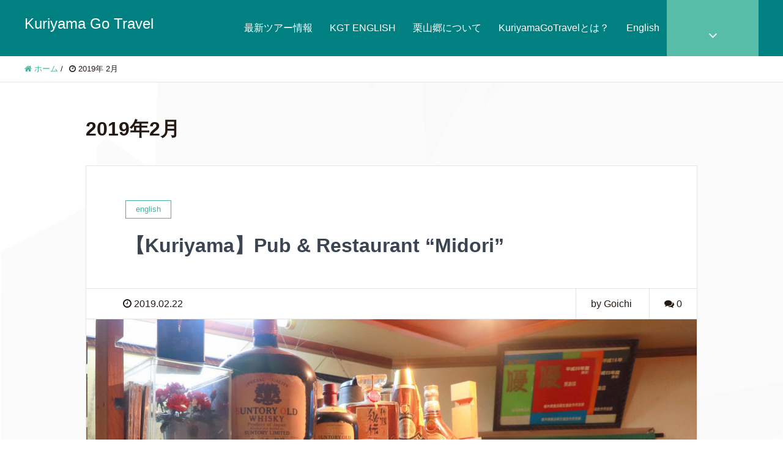

--- FILE ---
content_type: text/html; charset=UTF-8
request_url: https://kuri-go.com/2019/02/
body_size: 14250
content:
<!DOCTYPE HTML>
<html lang="ja" prefix="og: http://ogp.me/ns#">
<head>
	<meta charset="UTF-8">
	
	<meta name="viewport" content="width=device-width,initial-scale=1.0">


		<!-- All in One SEO 4.1.0.3 -->
		<title>2月, 2019 | Kuriyama Go Travel</title>
		<meta name="robots" content="noindex, max-snippet:-1, max-image-preview:large, max-video-preview:-1"/>
		<meta name="google-site-verification" content="0yRMY5DSEHNNjVrkLamyAEHE_kY0cp78lK1jW2mw128" />
		<link rel="canonical" href="https://kuri-go.com/2019/02/" />
		<meta name="google" content="nositelinkssearchbox" />
		<script type="application/ld+json" class="aioseo-schema">
			{"@context":"https:\/\/schema.org","@graph":[{"@type":"WebSite","@id":"https:\/\/kuri-go.com\/#website","url":"https:\/\/kuri-go.com\/","name":"Kuriyama Go Travel","description":"\u30a4\u30f3\u30d0\u30a6\u30f3\u30c9\u652f\u63f4\u696d\u52d9\u3001\u30c4\u30a2\u30fc\u4f01\u753b\u306e\u76f8\u8ac7\u306a\u3069\u3082\u627f\u308a\u307e\u3059\u3002","publisher":{"@id":"https:\/\/kuri-go.com\/#organization"}},{"@type":"Organization","@id":"https:\/\/kuri-go.com\/#organization","name":"Kuriyama Go Travel","url":"https:\/\/kuri-go.com\/"},{"@type":"BreadcrumbList","@id":"https:\/\/kuri-go.com\/2019\/02\/#breadcrumblist","itemListElement":[{"@type":"ListItem","@id":"https:\/\/kuri-go.com\/#listItem","position":"1","item":{"@id":"https:\/\/kuri-go.com\/#item","name":"\u30db\u30fc\u30e0","description":"\u6803\u6728\u770c\u65e5\u5149\u5e02\u6817\u5c71\u5730\u57df\u306b\u3042\u308b\u65c5\u884c\u4f1a\u793e\u3067\u3059\u3002\u65e5\u5149\u5e02\u3068\u96a3\u63a5\u3059\u308b\u5730\u57df\u306e\u30c4\u30a2\u30fc\u306a\u3069\u958b\u50ac\u3057\u3066\u3044\u307e\u3059\u3002\u30a4\u30f3\u30d0\u30a6\u30f3\u30c9\u652f\u63f4\u696d\u52d9\u3001\u30c4\u30a2\u30fc\u4f01\u753b\u306e\u76f8\u8ac7\u306a\u3069\u3082\u627f\u308a\u307e\u3059\u3002","url":"https:\/\/kuri-go.com\/"},"nextItem":"https:\/\/kuri-go.com\/2019\/#listItem"},{"@type":"ListItem","@id":"https:\/\/kuri-go.com\/2019\/#listItem","position":"2","item":{"@id":"https:\/\/kuri-go.com\/2019\/#item","name":"2019","url":"https:\/\/kuri-go.com\/2019\/"},"nextItem":"https:\/\/kuri-go.com\/2019\/02\/#listItem","previousItem":"https:\/\/kuri-go.com\/#listItem"},{"@type":"ListItem","@id":"https:\/\/kuri-go.com\/2019\/02\/#listItem","position":"3","item":{"@id":"https:\/\/kuri-go.com\/2019\/02\/#item","name":"2\u6708, 2019","url":"https:\/\/kuri-go.com\/2019\/02\/"},"previousItem":"https:\/\/kuri-go.com\/2019\/#listItem"}]},{"@type":"CollectionPage","@id":"https:\/\/kuri-go.com\/2019\/02\/#collectionpage","url":"https:\/\/kuri-go.com\/2019\/02\/","name":"2\u6708, 2019 | Kuriyama Go Travel","inLanguage":"ja","isPartOf":{"@id":"https:\/\/kuri-go.com\/#website"},"breadcrumb":{"@id":"https:\/\/kuri-go.com\/2019\/02\/#breadcrumblist"}}]}
		</script>
		<script type="text/javascript" >
			window.ga=window.ga||function(){(ga.q=ga.q||[]).push(arguments)};ga.l=+new Date;
			ga('create', "UA-68940349-2", 'auto');
			ga('send', 'pageview');
		</script>
		<script async src="https://www.google-analytics.com/analytics.js"></script>
		<!-- All in One SEO -->

<meta name="keywords" content="yunishigawa" />
<meta name="description" content="Pub & Restaurant Midori is located in yunishigawa area. Midori serves a variety of meals.Karaoke is also available during the business hours. 200 yen is required to sing one song." />
<meta name="robots" content="index" />
<meta property="og:title" content="【Kuriyama】Pub &#038; Restaurant “Midori”" />
<meta property="og:type" content="article" />
<meta property="og:description" content="Pub &amp; Restaurant Midori is located in yunishigawa area. Midori serves a variety of meals.Karaoke is also available during the business hours. 200 yen is required to sing one song." />
<meta property="og:url" content="https://kuri-go.com/midori-english-menu/" />
<meta property="og:image" content="https://kuri-go.com/wp-content/uploads/2019/02/midori_01.jpg" />
<meta property="og:locale" content="ja_JP" />
<meta property="og:site_name" content="Kuriyama Go Travel" />
<link href="https://plus.google.com/" rel="publisher" />
<script type="text/javascript">
window._wpemojiSettings = {"baseUrl":"https:\/\/s.w.org\/images\/core\/emoji\/14.0.0\/72x72\/","ext":".png","svgUrl":"https:\/\/s.w.org\/images\/core\/emoji\/14.0.0\/svg\/","svgExt":".svg","source":{"concatemoji":"https:\/\/kuri-go.com\/wp-includes\/js\/wp-emoji-release.min.js?ver=6.3.7"}};
/*! This file is auto-generated */
!function(i,n){var o,s,e;function c(e){try{var t={supportTests:e,timestamp:(new Date).valueOf()};sessionStorage.setItem(o,JSON.stringify(t))}catch(e){}}function p(e,t,n){e.clearRect(0,0,e.canvas.width,e.canvas.height),e.fillText(t,0,0);var t=new Uint32Array(e.getImageData(0,0,e.canvas.width,e.canvas.height).data),r=(e.clearRect(0,0,e.canvas.width,e.canvas.height),e.fillText(n,0,0),new Uint32Array(e.getImageData(0,0,e.canvas.width,e.canvas.height).data));return t.every(function(e,t){return e===r[t]})}function u(e,t,n){switch(t){case"flag":return n(e,"\ud83c\udff3\ufe0f\u200d\u26a7\ufe0f","\ud83c\udff3\ufe0f\u200b\u26a7\ufe0f")?!1:!n(e,"\ud83c\uddfa\ud83c\uddf3","\ud83c\uddfa\u200b\ud83c\uddf3")&&!n(e,"\ud83c\udff4\udb40\udc67\udb40\udc62\udb40\udc65\udb40\udc6e\udb40\udc67\udb40\udc7f","\ud83c\udff4\u200b\udb40\udc67\u200b\udb40\udc62\u200b\udb40\udc65\u200b\udb40\udc6e\u200b\udb40\udc67\u200b\udb40\udc7f");case"emoji":return!n(e,"\ud83e\udef1\ud83c\udffb\u200d\ud83e\udef2\ud83c\udfff","\ud83e\udef1\ud83c\udffb\u200b\ud83e\udef2\ud83c\udfff")}return!1}function f(e,t,n){var r="undefined"!=typeof WorkerGlobalScope&&self instanceof WorkerGlobalScope?new OffscreenCanvas(300,150):i.createElement("canvas"),a=r.getContext("2d",{willReadFrequently:!0}),o=(a.textBaseline="top",a.font="600 32px Arial",{});return e.forEach(function(e){o[e]=t(a,e,n)}),o}function t(e){var t=i.createElement("script");t.src=e,t.defer=!0,i.head.appendChild(t)}"undefined"!=typeof Promise&&(o="wpEmojiSettingsSupports",s=["flag","emoji"],n.supports={everything:!0,everythingExceptFlag:!0},e=new Promise(function(e){i.addEventListener("DOMContentLoaded",e,{once:!0})}),new Promise(function(t){var n=function(){try{var e=JSON.parse(sessionStorage.getItem(o));if("object"==typeof e&&"number"==typeof e.timestamp&&(new Date).valueOf()<e.timestamp+604800&&"object"==typeof e.supportTests)return e.supportTests}catch(e){}return null}();if(!n){if("undefined"!=typeof Worker&&"undefined"!=typeof OffscreenCanvas&&"undefined"!=typeof URL&&URL.createObjectURL&&"undefined"!=typeof Blob)try{var e="postMessage("+f.toString()+"("+[JSON.stringify(s),u.toString(),p.toString()].join(",")+"));",r=new Blob([e],{type:"text/javascript"}),a=new Worker(URL.createObjectURL(r),{name:"wpTestEmojiSupports"});return void(a.onmessage=function(e){c(n=e.data),a.terminate(),t(n)})}catch(e){}c(n=f(s,u,p))}t(n)}).then(function(e){for(var t in e)n.supports[t]=e[t],n.supports.everything=n.supports.everything&&n.supports[t],"flag"!==t&&(n.supports.everythingExceptFlag=n.supports.everythingExceptFlag&&n.supports[t]);n.supports.everythingExceptFlag=n.supports.everythingExceptFlag&&!n.supports.flag,n.DOMReady=!1,n.readyCallback=function(){n.DOMReady=!0}}).then(function(){return e}).then(function(){var e;n.supports.everything||(n.readyCallback(),(e=n.source||{}).concatemoji?t(e.concatemoji):e.wpemoji&&e.twemoji&&(t(e.twemoji),t(e.wpemoji)))}))}((window,document),window._wpemojiSettings);
</script>
<style type="text/css">
img.wp-smiley,
img.emoji {
	display: inline !important;
	border: none !important;
	box-shadow: none !important;
	height: 1em !important;
	width: 1em !important;
	margin: 0 0.07em !important;
	vertical-align: -0.1em !important;
	background: none !important;
	padding: 0 !important;
}
</style>
	<link rel='stylesheet' id='font-awesome-css' href='https://kuri-go.com/wp-content/plugins/elementor/assets/lib/font-awesome/css/font-awesome.min.css?ver=4.7.0' type='text/css' media='all' />
<link rel='stylesheet' id='base-css-css' href='https://kuri-go.com/wp-content/themes/xeory_extension/base.css?ver=6.3.7' type='text/css' media='all' />
<link rel='stylesheet' id='main-css-css' href='https://kuri-go.com/wp-content/themes/xeory_extension/style.css?ver=6.3.7' type='text/css' media='all' />
<link rel='stylesheet' id='wp-block-library-css' href='https://kuri-go.com/wp-includes/css/dist/block-library/style.min.css?ver=6.3.7' type='text/css' media='all' />
<style id='classic-theme-styles-inline-css' type='text/css'>
/*! This file is auto-generated */
.wp-block-button__link{color:#fff;background-color:#32373c;border-radius:9999px;box-shadow:none;text-decoration:none;padding:calc(.667em + 2px) calc(1.333em + 2px);font-size:1.125em}.wp-block-file__button{background:#32373c;color:#fff;text-decoration:none}
</style>
<style id='global-styles-inline-css' type='text/css'>
body{--wp--preset--color--black: #000000;--wp--preset--color--cyan-bluish-gray: #abb8c3;--wp--preset--color--white: #ffffff;--wp--preset--color--pale-pink: #f78da7;--wp--preset--color--vivid-red: #cf2e2e;--wp--preset--color--luminous-vivid-orange: #ff6900;--wp--preset--color--luminous-vivid-amber: #fcb900;--wp--preset--color--light-green-cyan: #7bdcb5;--wp--preset--color--vivid-green-cyan: #00d084;--wp--preset--color--pale-cyan-blue: #8ed1fc;--wp--preset--color--vivid-cyan-blue: #0693e3;--wp--preset--color--vivid-purple: #9b51e0;--wp--preset--gradient--vivid-cyan-blue-to-vivid-purple: linear-gradient(135deg,rgba(6,147,227,1) 0%,rgb(155,81,224) 100%);--wp--preset--gradient--light-green-cyan-to-vivid-green-cyan: linear-gradient(135deg,rgb(122,220,180) 0%,rgb(0,208,130) 100%);--wp--preset--gradient--luminous-vivid-amber-to-luminous-vivid-orange: linear-gradient(135deg,rgba(252,185,0,1) 0%,rgba(255,105,0,1) 100%);--wp--preset--gradient--luminous-vivid-orange-to-vivid-red: linear-gradient(135deg,rgba(255,105,0,1) 0%,rgb(207,46,46) 100%);--wp--preset--gradient--very-light-gray-to-cyan-bluish-gray: linear-gradient(135deg,rgb(238,238,238) 0%,rgb(169,184,195) 100%);--wp--preset--gradient--cool-to-warm-spectrum: linear-gradient(135deg,rgb(74,234,220) 0%,rgb(151,120,209) 20%,rgb(207,42,186) 40%,rgb(238,44,130) 60%,rgb(251,105,98) 80%,rgb(254,248,76) 100%);--wp--preset--gradient--blush-light-purple: linear-gradient(135deg,rgb(255,206,236) 0%,rgb(152,150,240) 100%);--wp--preset--gradient--blush-bordeaux: linear-gradient(135deg,rgb(254,205,165) 0%,rgb(254,45,45) 50%,rgb(107,0,62) 100%);--wp--preset--gradient--luminous-dusk: linear-gradient(135deg,rgb(255,203,112) 0%,rgb(199,81,192) 50%,rgb(65,88,208) 100%);--wp--preset--gradient--pale-ocean: linear-gradient(135deg,rgb(255,245,203) 0%,rgb(182,227,212) 50%,rgb(51,167,181) 100%);--wp--preset--gradient--electric-grass: linear-gradient(135deg,rgb(202,248,128) 0%,rgb(113,206,126) 100%);--wp--preset--gradient--midnight: linear-gradient(135deg,rgb(2,3,129) 0%,rgb(40,116,252) 100%);--wp--preset--font-size--small: 13px;--wp--preset--font-size--medium: 20px;--wp--preset--font-size--large: 36px;--wp--preset--font-size--x-large: 42px;--wp--preset--spacing--20: 0.44rem;--wp--preset--spacing--30: 0.67rem;--wp--preset--spacing--40: 1rem;--wp--preset--spacing--50: 1.5rem;--wp--preset--spacing--60: 2.25rem;--wp--preset--spacing--70: 3.38rem;--wp--preset--spacing--80: 5.06rem;--wp--preset--shadow--natural: 6px 6px 9px rgba(0, 0, 0, 0.2);--wp--preset--shadow--deep: 12px 12px 50px rgba(0, 0, 0, 0.4);--wp--preset--shadow--sharp: 6px 6px 0px rgba(0, 0, 0, 0.2);--wp--preset--shadow--outlined: 6px 6px 0px -3px rgba(255, 255, 255, 1), 6px 6px rgba(0, 0, 0, 1);--wp--preset--shadow--crisp: 6px 6px 0px rgba(0, 0, 0, 1);}:where(.is-layout-flex){gap: 0.5em;}:where(.is-layout-grid){gap: 0.5em;}body .is-layout-flow > .alignleft{float: left;margin-inline-start: 0;margin-inline-end: 2em;}body .is-layout-flow > .alignright{float: right;margin-inline-start: 2em;margin-inline-end: 0;}body .is-layout-flow > .aligncenter{margin-left: auto !important;margin-right: auto !important;}body .is-layout-constrained > .alignleft{float: left;margin-inline-start: 0;margin-inline-end: 2em;}body .is-layout-constrained > .alignright{float: right;margin-inline-start: 2em;margin-inline-end: 0;}body .is-layout-constrained > .aligncenter{margin-left: auto !important;margin-right: auto !important;}body .is-layout-constrained > :where(:not(.alignleft):not(.alignright):not(.alignfull)){max-width: var(--wp--style--global--content-size);margin-left: auto !important;margin-right: auto !important;}body .is-layout-constrained > .alignwide{max-width: var(--wp--style--global--wide-size);}body .is-layout-flex{display: flex;}body .is-layout-flex{flex-wrap: wrap;align-items: center;}body .is-layout-flex > *{margin: 0;}body .is-layout-grid{display: grid;}body .is-layout-grid > *{margin: 0;}:where(.wp-block-columns.is-layout-flex){gap: 2em;}:where(.wp-block-columns.is-layout-grid){gap: 2em;}:where(.wp-block-post-template.is-layout-flex){gap: 1.25em;}:where(.wp-block-post-template.is-layout-grid){gap: 1.25em;}.has-black-color{color: var(--wp--preset--color--black) !important;}.has-cyan-bluish-gray-color{color: var(--wp--preset--color--cyan-bluish-gray) !important;}.has-white-color{color: var(--wp--preset--color--white) !important;}.has-pale-pink-color{color: var(--wp--preset--color--pale-pink) !important;}.has-vivid-red-color{color: var(--wp--preset--color--vivid-red) !important;}.has-luminous-vivid-orange-color{color: var(--wp--preset--color--luminous-vivid-orange) !important;}.has-luminous-vivid-amber-color{color: var(--wp--preset--color--luminous-vivid-amber) !important;}.has-light-green-cyan-color{color: var(--wp--preset--color--light-green-cyan) !important;}.has-vivid-green-cyan-color{color: var(--wp--preset--color--vivid-green-cyan) !important;}.has-pale-cyan-blue-color{color: var(--wp--preset--color--pale-cyan-blue) !important;}.has-vivid-cyan-blue-color{color: var(--wp--preset--color--vivid-cyan-blue) !important;}.has-vivid-purple-color{color: var(--wp--preset--color--vivid-purple) !important;}.has-black-background-color{background-color: var(--wp--preset--color--black) !important;}.has-cyan-bluish-gray-background-color{background-color: var(--wp--preset--color--cyan-bluish-gray) !important;}.has-white-background-color{background-color: var(--wp--preset--color--white) !important;}.has-pale-pink-background-color{background-color: var(--wp--preset--color--pale-pink) !important;}.has-vivid-red-background-color{background-color: var(--wp--preset--color--vivid-red) !important;}.has-luminous-vivid-orange-background-color{background-color: var(--wp--preset--color--luminous-vivid-orange) !important;}.has-luminous-vivid-amber-background-color{background-color: var(--wp--preset--color--luminous-vivid-amber) !important;}.has-light-green-cyan-background-color{background-color: var(--wp--preset--color--light-green-cyan) !important;}.has-vivid-green-cyan-background-color{background-color: var(--wp--preset--color--vivid-green-cyan) !important;}.has-pale-cyan-blue-background-color{background-color: var(--wp--preset--color--pale-cyan-blue) !important;}.has-vivid-cyan-blue-background-color{background-color: var(--wp--preset--color--vivid-cyan-blue) !important;}.has-vivid-purple-background-color{background-color: var(--wp--preset--color--vivid-purple) !important;}.has-black-border-color{border-color: var(--wp--preset--color--black) !important;}.has-cyan-bluish-gray-border-color{border-color: var(--wp--preset--color--cyan-bluish-gray) !important;}.has-white-border-color{border-color: var(--wp--preset--color--white) !important;}.has-pale-pink-border-color{border-color: var(--wp--preset--color--pale-pink) !important;}.has-vivid-red-border-color{border-color: var(--wp--preset--color--vivid-red) !important;}.has-luminous-vivid-orange-border-color{border-color: var(--wp--preset--color--luminous-vivid-orange) !important;}.has-luminous-vivid-amber-border-color{border-color: var(--wp--preset--color--luminous-vivid-amber) !important;}.has-light-green-cyan-border-color{border-color: var(--wp--preset--color--light-green-cyan) !important;}.has-vivid-green-cyan-border-color{border-color: var(--wp--preset--color--vivid-green-cyan) !important;}.has-pale-cyan-blue-border-color{border-color: var(--wp--preset--color--pale-cyan-blue) !important;}.has-vivid-cyan-blue-border-color{border-color: var(--wp--preset--color--vivid-cyan-blue) !important;}.has-vivid-purple-border-color{border-color: var(--wp--preset--color--vivid-purple) !important;}.has-vivid-cyan-blue-to-vivid-purple-gradient-background{background: var(--wp--preset--gradient--vivid-cyan-blue-to-vivid-purple) !important;}.has-light-green-cyan-to-vivid-green-cyan-gradient-background{background: var(--wp--preset--gradient--light-green-cyan-to-vivid-green-cyan) !important;}.has-luminous-vivid-amber-to-luminous-vivid-orange-gradient-background{background: var(--wp--preset--gradient--luminous-vivid-amber-to-luminous-vivid-orange) !important;}.has-luminous-vivid-orange-to-vivid-red-gradient-background{background: var(--wp--preset--gradient--luminous-vivid-orange-to-vivid-red) !important;}.has-very-light-gray-to-cyan-bluish-gray-gradient-background{background: var(--wp--preset--gradient--very-light-gray-to-cyan-bluish-gray) !important;}.has-cool-to-warm-spectrum-gradient-background{background: var(--wp--preset--gradient--cool-to-warm-spectrum) !important;}.has-blush-light-purple-gradient-background{background: var(--wp--preset--gradient--blush-light-purple) !important;}.has-blush-bordeaux-gradient-background{background: var(--wp--preset--gradient--blush-bordeaux) !important;}.has-luminous-dusk-gradient-background{background: var(--wp--preset--gradient--luminous-dusk) !important;}.has-pale-ocean-gradient-background{background: var(--wp--preset--gradient--pale-ocean) !important;}.has-electric-grass-gradient-background{background: var(--wp--preset--gradient--electric-grass) !important;}.has-midnight-gradient-background{background: var(--wp--preset--gradient--midnight) !important;}.has-small-font-size{font-size: var(--wp--preset--font-size--small) !important;}.has-medium-font-size{font-size: var(--wp--preset--font-size--medium) !important;}.has-large-font-size{font-size: var(--wp--preset--font-size--large) !important;}.has-x-large-font-size{font-size: var(--wp--preset--font-size--x-large) !important;}
.wp-block-navigation a:where(:not(.wp-element-button)){color: inherit;}
:where(.wp-block-post-template.is-layout-flex){gap: 1.25em;}:where(.wp-block-post-template.is-layout-grid){gap: 1.25em;}
:where(.wp-block-columns.is-layout-flex){gap: 2em;}:where(.wp-block-columns.is-layout-grid){gap: 2em;}
.wp-block-pullquote{font-size: 1.5em;line-height: 1.6;}
</style>
<link rel='stylesheet' id='contact-form-7-css' href='https://kuri-go.com/wp-content/plugins/contact-form-7/includes/css/styles.css?ver=5.4' type='text/css' media='all' />
<link rel='stylesheet' id='toc-screen-css' href='https://kuri-go.com/wp-content/plugins/table-of-contents-plus/screen.min.css?ver=2002' type='text/css' media='all' />
<link rel='stylesheet' id='jquery.lightbox.min.css-css' href='https://kuri-go.com/wp-content/plugins/wp-jquery-lightbox/styles/lightbox.min.css?ver=1.4.8.2' type='text/css' media='all' />
<script type='text/javascript' src='https://kuri-go.com/wp-includes/js/jquery/jquery.min.js?ver=3.7.0' id='jquery-core-js'></script>
<script type='text/javascript' src='https://kuri-go.com/wp-includes/js/jquery/jquery-migrate.min.js?ver=3.4.1' id='jquery-migrate-js'></script>
<link rel="https://api.w.org/" href="https://kuri-go.com/wp-json/" /><link rel="EditURI" type="application/rsd+xml" title="RSD" href="https://kuri-go.com/xmlrpc.php?rsd" />
<meta name="generator" content="WordPress 6.3.7" />
<script type="text/javascript">
	window._wp_rp_static_base_url = 'https://wprp.sovrn.com/static/';
	window._wp_rp_wp_ajax_url = "https://kuri-go.com/wp-admin/admin-ajax.php";
	window._wp_rp_plugin_version = '3.6.4';
	window._wp_rp_post_id = '2402';
	window._wp_rp_num_rel_posts = '5';
	window._wp_rp_thumbnails = true;
	window._wp_rp_post_title = '%E3%80%90Kuriyama%E3%80%91Pub+%26+Restaurant+%E2%80%9CMidori%E2%80%9D';
	window._wp_rp_post_tags = ['restaurant', 'english', 'kuriyama', 'kuriyama+information', 'restaurant%27s+menu', 'english', 'restaur', 'miso', 'chicken', 'nikko', 'pub', 'grill', 'noodl', 'busi', 'pot', 'ramen', 'park', 'set', 'udon', 'chines', 'amp'];
	window._wp_rp_promoted_content = true;
</script>
<link rel="stylesheet" href="https://kuri-go.com/wp-content/plugins/wordpress-23-related-posts-plugin/static/themes/modern.css?version=3.6.4" />
<style type="text/css">.recentcomments a{display:inline !important;padding:0 !important;margin:0 !important;}</style><style type="text/css">.broken_link, a.broken_link {
	text-decoration: line-through;
}</style><link rel="icon" href="https://kuri-go.com/wp-content/uploads/2018/07/cropped-1000px-kgt-logo-32x32.jpg" sizes="32x32" />
<link rel="icon" href="https://kuri-go.com/wp-content/uploads/2018/07/cropped-1000px-kgt-logo-192x192.jpg" sizes="192x192" />
<link rel="apple-touch-icon" href="https://kuri-go.com/wp-content/uploads/2018/07/cropped-1000px-kgt-logo-180x180.jpg" />
<meta name="msapplication-TileImage" content="https://kuri-go.com/wp-content/uploads/2018/07/cropped-1000px-kgt-logo-270x270.jpg" />
		<style type="text/css" id="wp-custom-css">
			/* ----------------------------------------
* トップ画像
---------------------------------------- */
body.home #main_visual {
background-image: URL(https://kuri-go.com/wp-content/uploads/2018/01/fukufuji-1.jpg);
background-size: cover;
height: 500px !important;
}


/* ----------------------------------------
* 色
---------------------------------------- */
#header {
  background: #008080;
  padding: 0;
  overflow: visible;
}
#header #logo {
  float: left;
  font-size: 24px;
  padding: 20px 0;
  background: #008080;
}
#header a {
  color: #fff;
}

body.home #front-contact {
    background: #008080;
	}

#gnav ul li a {
    color: #fff;
    background: #008080;
}

#gnav {
    background: #008080;
 }

body.home #front-service .front-service-inner .c_text .c_btn a {
    background: #008080;
	 }

body.home #front-contents .c_number {
	background: #008080;
}

body.home .front-loop .popular_post_box .p_category {
    background: #008080;
}

body.home #front-contents h3 {
    color: #008080;
 }


.post-content table {
	white-space: normal;
}		</style>
		
<!-- Global site tag (gtag.js) - Google Analytics -->
<script async src="https://www.googletagmanager.com/gtag/js?id=UA-72689165-8"></script>
<script>
  window.dataLayer = window.dataLayer || [];
  function gtag(){dataLayer.push(arguments);}
  gtag('js', new Date());

  gtag('config', 'UA-72689165-8');
</script>
</head>

<body class="archive date one-column default elementor-default elementor-kit-3109" itemschope="itemscope" itemtype="http://schema.org/WebPage">

  <div id="fb-root"></div>
<script>(function(d, s, id) {
  var js, fjs = d.getElementsByTagName(s)[0];
  if (d.getElementById(id)) return;
  js = d.createElement(s); js.id = id;
  js.src = "//connect.facebook.net/ja_JP/sdk.js#xfbml=1&version=v2.8&appId=";
  fjs.parentNode.insertBefore(js, fjs);
}(document, 'script', 'facebook-jssdk'));</script>
<header id="header" role="banner" itemscope="itemscope" itemtype="http://schema.org/WPHeader">
  <div class="wrap clearfix">
        <p id="logo" itemprop="headline">
      <a href="https://kuri-go.com">Kuriyama Go Travel</a><br />
    </p>    <!-- start global nav  -->
    
    <div id="header-right" class="clearfix">
      
        
    <div id="header-fnav-area">
      <p id="header-fnav-btn"><a href="#"><br /><i class="fa fa-angle-down"></i></a></p>
      <nav id="header-fnav" role="navigation" itemscope="itemscope" itemtype="http://scheme.org/SiteNavigationElement">
      <div id="fnav-h-container" class="fnav-h-container"><ul id="fnav-h-ul" class="clearfix"><li id="menu-item-193" class="menu-item menu-item-type-post_type menu-item-object-page menu-item-193 price"><a href="https://kuri-go.com/price/">サービス料金</a></li>
<li id="menu-item-191" class="menu-item menu-item-type-post_type menu-item-object-page menu-item-191 privacy"><a href="https://kuri-go.com/privacy/">個人情報の取り扱い</a></li>
<li id="menu-item-1366" class="menu-item menu-item-type-post_type menu-item-object-page menu-item-1366 "><a href="https://kuri-go.com/staff/">Staff&#038;Special Supporter</a></li>
</ul></div>  
      </nav>
    </div>
    
        
        <div id="header-gnav-area">
      <nav id="gnav" role="navigation" itemscope="itemscope" itemtype="http://scheme.org/SiteNavigationElement">
      <div id="gnav-container" class="gnav-container"><ul id="gnav-ul" class="clearfix"><li id="menu-item-27" class="menu-item menu-item-type-post_type menu-item-object-page menu-item-27 tour"><a href="https://kuri-go.com/tour/">最新ツアー情報</a></li>
<li id="menu-item-3198" class="menu-item menu-item-type-post_type menu-item-object-page menu-item-3198 kgt-english"><a href="https://kuri-go.com/kgt-english/">KGT ENGLISH</a></li>
<li id="menu-item-25" class="menu-item menu-item-type-post_type menu-item-object-page menu-item-25 kuriyama"><a href="https://kuri-go.com/kuriyama/">栗山郷について</a></li>
<li id="menu-item-30" class="menu-item menu-item-type-post_type menu-item-object-page menu-item-30 about"><a href="https://kuri-go.com/about/">KuriyamaGoTravelとは？</a></li>
<li id="menu-item-649" class="menu-item menu-item-type-post_type menu-item-object-page menu-item-649 "><a href="https://kuri-go.com/english/">English</a></li>
</ul></div>  
      </nav>
    </div>
        
    </div><!-- /header-right -->
    
          

      <div id="header-nav-btn">
        <a href="#"><i class="fa fa-align-justify"></i></a>
      </div>
      
      </div>
</header>


  <nav id="gnav-sp">
    <div class="wrap">
    
    <div class="grid-wrap">
            <div id="header-cont-about" class="grid-3">
          <nav class="menu-%e3%83%95%e3%83%83%e3%82%bf%e3%83%bc-container"><ul id="footer-nav" class=""><li class="menu-item menu-item-type-post_type menu-item-object-page menu-item-193 price"><a href="https://kuri-go.com/price/">サービス料金</a></li>
<li class="menu-item menu-item-type-post_type menu-item-object-page menu-item-191 privacy"><a href="https://kuri-go.com/privacy/">個人情報の取り扱い</a></li>
<li class="menu-item menu-item-type-post_type menu-item-object-page menu-item-1366 "><a href="https://kuri-go.com/staff/">Staff&#038;Special Supporter</a></li>
</ul></nav>        </div>
        <div id="header-cont-content" class="grid-6">
          <h4>ブログコンテンツ</h4>
                <div id="gnav-container-sp" class="gnav-container"><ul id="gnav-ul-sp" class="clearfix"><li class="menu-item menu-item-type-post_type menu-item-object-page menu-item-27 tour"><a href="https://kuri-go.com/tour/">最新ツアー情報</a></li>
<li class="menu-item menu-item-type-post_type menu-item-object-page menu-item-3198 kgt-english"><a href="https://kuri-go.com/kgt-english/">KGT ENGLISH</a></li>
<li class="menu-item menu-item-type-post_type menu-item-object-page menu-item-25 kuriyama"><a href="https://kuri-go.com/kuriyama/">栗山郷について</a></li>
<li class="menu-item menu-item-type-post_type menu-item-object-page menu-item-30 about"><a href="https://kuri-go.com/about/">KuriyamaGoTravelとは？</a></li>
<li class="menu-item menu-item-type-post_type menu-item-object-page menu-item-649 "><a href="https://kuri-go.com/english/">English</a></li>
</ul></div>        </div>
        
    </div>
    
    </div>
  </nav>


  
  <div class="breadcrumb-area">
    <div class="wrap">
      <ol class="breadcrumb clearfix"><li itemscope="itemscope" itemtype="http://data-vocabulary.org/Breadcrumb"><a href="https://kuri-go.com" itemprop="url"><i class="fa fa-home"></i> <span itemprop="title">ホーム</span></a> / </li><li><i class="fa fa-clock-o"></i> 2019年 2月 </li></ol>    </div>
  </div>
    




<div id="content">

<div class="wrap">

  <div id="main" class="col-md-10 col-md-offset-1" role="main" itemprop="mainContentOfPage" itemscope="itemscope" itemtype="http://schema.org/Blog">
    <div class="main-inner">

    <h1 class="post-title" >2019年2月</h1>

    <div class="post-loop-wrap">

    
        <article id="post-2402" class="post-2402 post type-post status-publish format-standard has-post-thumbnail hentry category-english category-kuriyama-information category-restaurants-menu tag-english tag-kuriyama tag-restaurant firstpost" itemscope="itemscope" itemtype="http://schema.org/BlogPosting">

      <header class="post-header">
        <div class="cat-name">
          <span>
            english          </span>
        </div>
        <h2 class="post-title" itemprop="headline"><a href="https://kuri-go.com/midori-english-menu/">【Kuriyama】Pub &#038; Restaurant “Midori”</a></h2>
      </header>

      <div class="post-meta-area">
        <ul class="post-meta list-inline">
          <li class="date" itemprop="datePublished" datetime="2019-02-22T10:12:35+09:00"><i class="fa fa-clock-o"></i> 2019.02.22</li>
        </ul>
        <ul class="post-meta-comment">
          <li class="author">
            by Goichi          </li>
          <li class="comments">
            <i class="fa fa-comments"></i> <span class="count">0</span>
          </li>
        </ul>
      </div>

            <div class="post-thumbnail">
        <a href="https://kuri-go.com/midori-english-menu/" rel="nofollow"><img width="1000" height="630" src="https://kuri-go.com/wp-content/uploads/2019/02/midori_01-1000x630.jpg" class="attachment-big_thumbnail size-big_thumbnail wp-post-image" alt="" decoding="async" /></a>
      </div>
      
      <section class="post-content" itemprop="text">
        <p>Pub &amp; Restaurant Midori is located in yunishigawa area. Midori serves a variety of meals. Karaoke is also  [&hellip;]</p>
      </section>

      <footer class="post-footer">
        <a class="morelink" href="https://kuri-go.com/midori-english-menu/" rel="nofollow">続きを読む ≫</a>
      </footer>

    </article>

        <article id="post-2466" class="post-2466 post type-post status-publish format-standard has-post-thumbnail hentry category-inbound tag-6" itemscope="itemscope" itemtype="http://schema.org/BlogPosting">

      <header class="post-header">
        <div class="cat-name">
          <span>
            インバウンド考察          </span>
        </div>
        <h2 class="post-title" itemprop="headline"><a href="https://kuri-go.com/inbound-seminar190130/">【2019年】これでバッチシ！インバウンド最新トレンド聞いてきた</a></h2>
      </header>

      <div class="post-meta-area">
        <ul class="post-meta list-inline">
          <li class="date" itemprop="datePublished" datetime="2019-02-14T11:10:27+09:00"><i class="fa fa-clock-o"></i> 2019.02.14</li>
        </ul>
        <ul class="post-meta-comment">
          <li class="author">
            by Goichi          </li>
          <li class="comments">
            <i class="fa fa-comments"></i> <span class="count">0</span>
          </li>
        </ul>
      </div>

            <div class="post-thumbnail">
        <a href="https://kuri-go.com/inbound-seminar190130/" rel="nofollow"><img width="1000" height="630" src="https://kuri-go.com/wp-content/uploads/2019/02/inbound2019_02-1000x630.jpg" class="attachment-big_thumbnail size-big_thumbnail wp-post-image" alt="" decoding="async" loading="lazy" /></a>
      </div>
      
      <section class="post-content" itemprop="text">
        <p>2019年1発目のセミナーは「2020年に向けて訪日外国人の最新トレンドを知る講習会」 リクルートライフスタイル　じゃらんリサーチセンターの松本百加里（まつもとゆかり）氏を講師に招いたセミナー。インバウンド最新トレンド、 [&hellip;]</p>
      </section>

      <footer class="post-footer">
        <a class="morelink" href="https://kuri-go.com/inbound-seminar190130/" rel="nofollow">続きを読む ≫</a>
      </footer>

    </article>

        <article id="post-2449" class="post-2449 post type-post status-publish format-standard has-post-thumbnail hentry category-inbound category-82 tag-6 tag-83" itemscope="itemscope" itemtype="http://schema.org/BlogPosting">

      <header class="post-header">
        <div class="cat-name">
          <span>
            インバウンド考察          </span>
        </div>
        <h2 class="post-title" itemprop="headline"><a href="https://kuri-go.com/business-meeting_1/">海外バイヤーとの商談会に潜入、リアルな現場実況します！</a></h2>
      </header>

      <div class="post-meta-area">
        <ul class="post-meta list-inline">
          <li class="date" itemprop="datePublished" datetime="2019-02-05T16:07:11+09:00"><i class="fa fa-clock-o"></i> 2019.02.05</li>
        </ul>
        <ul class="post-meta-comment">
          <li class="author">
            by Goichi          </li>
          <li class="comments">
            <i class="fa fa-comments"></i> <span class="count">0</span>
          </li>
        </ul>
      </div>

            <div class="post-thumbnail">
        <a href="https://kuri-go.com/business-meeting_1/" rel="nofollow"><img width="1000" height="630" src="https://kuri-go.com/wp-content/uploads/2019/02/yagisawa-farm_04-1000x630.jpg" class="attachment-big_thumbnail size-big_thumbnail wp-post-image" alt="" decoding="async" loading="lazy" /></a>
      </div>
      
      <section class="post-content" itemprop="text">
        <p>「自社の商品、サービスを海外にも売りたい！」 でもどうやって販路を開拓すれば？そもそも外国語話せない！貿易の法律も国によって違うし… そう！わからない事だらけで怖いんです、最初は。ということで、海外の販路を広げる方法の1 [&hellip;]</p>
      </section>

      <footer class="post-footer">
        <a class="morelink" href="https://kuri-go.com/business-meeting_1/" rel="nofollow">続きを読む ≫</a>
      </footer>

    </article>

    

    </div><!-- /post-loop-wrap -->



    </div><!-- /main-inner -->
  </div><!-- /main -->

  <div id="side" class="col-md-4" role="complementary" itemscope="itemscope" itemtype="http://schema.org/WPSideBar">
    <div class="side-inner">
      <div class="side-widget-area">
        
      <div id="search-2" class="widget_search side-widget"><div class="side-widget-inner"><form role="search" method="get" id="searchform" action="https://kuri-go.com/" >
  <div>
  <input type="text" value="" name="s" id="s" />
  <button type="submit" id="searchsubmit"></button>
  </div>
  </form></div></div>
		<div id="recent-posts-2" class="widget_recent_entries side-widget"><div class="side-widget-inner">
		<h4 class="side-title"><span class="side-title-inner">最近の投稿</span></h4>
		<ul>
											<li>
					<a href="https://kuri-go.com/e-bike-kamikuri-wakama/">【上栗山・若間コース】栗山の魅力を再発見！山村に隠れた歴史と伝統【電動自転車ツアー】</a>
									</li>
											<li>
					<a href="https://kuri-go.com/nikkodeer190609info-2/">【Nikko deer】クラフト体験（2020年版）</a>
									</li>
											<li>
					<a href="https://kuri-go.com/e-bike-dorobu/">【土呂部コース】電車もバスもない秘境に電動自転車ツアーが初上陸！</a>
									</li>
											<li>
					<a href="https://kuri-go.com/chuzenji2020tour/">【ファミリー向け】中禅寺湖 湖上学習会 2020年8月6日開催！【参加費無料】</a>
									</li>
											<li>
					<a href="https://kuri-go.com/jimotokeizai2020/">地元経済を考える！日光市＆栗山郷に必要な資源と人材</a>
									</li>
					</ul>

		</div></div><div id="recent-comments-2" class="widget_recent_comments side-widget"><div class="side-widget-inner"><h4 class="side-title"><span class="side-title-inner">最近のコメント</span></h4><ul id="recentcomments"></ul></div></div><div id="archives-2" class="widget_archive side-widget"><div class="side-widget-inner"><h4 class="side-title"><span class="side-title-inner">アーカイブ</span></h4>
			<ul>
					<li><a href='https://kuri-go.com/2020/09/'>2020年9月</a></li>
	<li><a href='https://kuri-go.com/2020/07/'>2020年7月</a></li>
	<li><a href='https://kuri-go.com/2020/05/'>2020年5月</a></li>
	<li><a href='https://kuri-go.com/2020/02/'>2020年2月</a></li>
	<li><a href='https://kuri-go.com/2020/01/'>2020年1月</a></li>
	<li><a href='https://kuri-go.com/2019/12/'>2019年12月</a></li>
	<li><a href='https://kuri-go.com/2019/09/'>2019年9月</a></li>
	<li><a href='https://kuri-go.com/2019/08/'>2019年8月</a></li>
	<li><a href='https://kuri-go.com/2019/07/'>2019年7月</a></li>
	<li><a href='https://kuri-go.com/2019/06/'>2019年6月</a></li>
	<li><a href='https://kuri-go.com/2019/05/'>2019年5月</a></li>
	<li><a href='https://kuri-go.com/2019/04/'>2019年4月</a></li>
	<li><a href='https://kuri-go.com/2019/03/'>2019年3月</a></li>
	<li><a href='https://kuri-go.com/2019/02/' aria-current="page">2019年2月</a></li>
	<li><a href='https://kuri-go.com/2019/01/'>2019年1月</a></li>
	<li><a href='https://kuri-go.com/2018/12/'>2018年12月</a></li>
	<li><a href='https://kuri-go.com/2018/11/'>2018年11月</a></li>
	<li><a href='https://kuri-go.com/2018/10/'>2018年10月</a></li>
	<li><a href='https://kuri-go.com/2018/09/'>2018年9月</a></li>
	<li><a href='https://kuri-go.com/2018/08/'>2018年8月</a></li>
	<li><a href='https://kuri-go.com/2018/07/'>2018年7月</a></li>
	<li><a href='https://kuri-go.com/2018/06/'>2018年6月</a></li>
	<li><a href='https://kuri-go.com/2018/05/'>2018年5月</a></li>
	<li><a href='https://kuri-go.com/2018/04/'>2018年4月</a></li>
	<li><a href='https://kuri-go.com/2018/03/'>2018年3月</a></li>
	<li><a href='https://kuri-go.com/2018/02/'>2018年2月</a></li>
	<li><a href='https://kuri-go.com/2018/01/'>2018年1月</a></li>
	<li><a href='https://kuri-go.com/2017/01/'>2017年1月</a></li>
			</ul>

			</div></div><div id="categories-2" class="widget_categories side-widget"><div class="side-widget-inner"><h4 class="side-title"><span class="side-title-inner">カテゴリー</span></h4>
			<ul>
					<li class="cat-item cat-item-45"><a href="https://kuri-go.com/category/tour-information/bracken/">bracken</a>
</li>
	<li class="cat-item cat-item-68"><a href="https://kuri-go.com/category/english/">english</a>
</li>
	<li class="cat-item cat-item-49"><a href="https://kuri-go.com/category/kuriyama-information/">kuriyama information</a>
</li>
	<li class="cat-item cat-item-64"><a href="https://kuri-go.com/category/kuriyama-information/restaurants-menu/">restaurant&#039;s menu</a>
</li>
	<li class="cat-item cat-item-44"><a href="https://kuri-go.com/category/tour-information/">tour information</a>
</li>
	<li class="cat-item cat-item-52"><a href="https://kuri-go.com/category/tourism-information-2/">Tourism Information</a>
</li>
	<li class="cat-item cat-item-59"><a href="https://kuri-go.com/category/yunishigawa/">Yunishigawa</a>
</li>
	<li class="cat-item cat-item-3"><a href="https://kuri-go.com/category/%e3%81%8a%e7%9f%a5%e3%82%89%e3%81%9b/">お知らせ</a>
</li>
	<li class="cat-item cat-item-4"><a href="https://kuri-go.com/category/inbound/">インバウンド考察</a>
</li>
	<li class="cat-item cat-item-20"><a href="https://kuri-go.com/category/inbound/%e3%82%a4%e3%83%b3%e3%83%95%e3%83%a9%e3%83%84%e3%83%bc%e3%83%aa%e3%82%ba%e3%83%a0/">インフラツーリズム</a>
</li>
	<li class="cat-item cat-item-25"><a href="https://kuri-go.com/category/inbound/%e3%82%b2%e3%82%b9%e3%83%88%e3%83%8f%e3%82%a6%e3%82%b9/">ゲストハウス</a>
</li>
	<li class="cat-item cat-item-7"><a href="https://kuri-go.com/category/deer-leather/">シカ革</a>
</li>
	<li class="cat-item cat-item-79"><a href="https://kuri-go.com/category/%e3%83%84%e3%82%a2%e3%83%bc%e6%83%85%e5%a0%b1/%e3%82%b9%e3%83%8e%e3%83%bc%e3%83%88%e3%83%ac%e3%83%83%e3%82%ad%e3%83%b3%e3%82%b0/">スノートレッキング</a>
</li>
	<li class="cat-item cat-item-74"><a href="https://kuri-go.com/category/%e3%83%84%e3%82%a2%e3%83%bc%e6%83%85%e5%a0%b1/%e3%83%80%e3%83%a0-%e3%83%84%e3%82%a2%e3%83%bc%e6%83%85%e5%a0%b1/">ダム</a>
</li>
	<li class="cat-item cat-item-21"><a href="https://kuri-go.com/category/%e3%83%80%e3%83%a0/">ダム</a>
</li>
	<li class="cat-item cat-item-71"><a href="https://kuri-go.com/category/%e3%83%84%e3%82%a2%e3%83%bc%e6%83%85%e5%a0%b1/%e3%83%80%e3%83%a0%e3%83%a9%e3%82%a4%e3%83%88%e3%82%a2%e3%83%83%e3%83%97/">ダムライトアップ</a>
</li>
	<li class="cat-item cat-item-34"><a href="https://kuri-go.com/category/%e3%83%84%e3%82%a2%e3%83%bc%e6%83%85%e5%a0%b1/">ツアー情報</a>
</li>
	<li class="cat-item cat-item-84"><a href="https://kuri-go.com/category/%e3%83%84%e3%82%a2%e3%83%bc%e6%83%85%e5%a0%b1/%e3%83%88%e3%83%ac%e3%83%83%e3%82%ad%e3%83%b3%e3%82%b0/">トレッキング</a>
</li>
	<li class="cat-item cat-item-18"><a href="https://kuri-go.com/category/inbound/universal-tourism/">ユニバーサルツーリズム</a>
</li>
	<li class="cat-item cat-item-35"><a href="https://kuri-go.com/category/%e3%83%84%e3%82%a2%e3%83%bc%e6%83%85%e5%a0%b1/%e3%83%af%e3%83%a9%e3%83%93%e6%8e%a1%e3%82%8a/">ワラビ採り</a>
</li>
	<li class="cat-item cat-item-5"><a href="https://kuri-go.com/category/inbound/showcasing-exsamples/">事例紹介</a>
</li>
	<li class="cat-item cat-item-27"><a href="https://kuri-go.com/category/deer-leather/%e4%bd%93%e9%a8%93%e3%83%ac%e3%83%9d%e3%83%bc%e3%83%88/">体験レポート</a>
</li>
	<li class="cat-item cat-item-91"><a href="https://kuri-go.com/category/%e5%83%8d%e3%81%8d%e6%96%b9%e6%94%b9%e9%9d%a9/">働き方改革</a>
</li>
	<li class="cat-item cat-item-77"><a href="https://kuri-go.com/category/%e5%95%86%e5%ba%97%e6%83%85%e5%a0%b1/">商店情報</a>
</li>
	<li class="cat-item cat-item-82"><a href="https://kuri-go.com/category/inbound/%e5%95%86%e8%ab%87%e4%bc%9a/">商談会</a>
</li>
	<li class="cat-item cat-item-92"><a href="https://kuri-go.com/category/%e5%9c%b0%e5%85%83%e7%b5%8c%e6%b8%88/">地元経済</a>
</li>
	<li class="cat-item cat-item-19"><a href="https://kuri-go.com/category/inbound/foreign-culture/">外国文化</a>
</li>
	<li class="cat-item cat-item-8"><a href="https://kuri-go.com/category/inbound/multilingual/">多言語</a>
</li>
	<li class="cat-item cat-item-29"><a href="https://kuri-go.com/category/tourism-information/%e5%a5%b3%e5%b0%86/">女将</a>
</li>
	<li class="cat-item cat-item-70"><a href="https://kuri-go.com/category/tourism-information/%e5%ae%bf%e6%b3%8a%e6%96%bd%e8%a8%ad%e6%83%85%e5%a0%b1/">宿泊施設情報</a>
</li>
	<li class="cat-item cat-item-81"><a href="https://kuri-go.com/category/%e3%83%84%e3%82%a2%e3%83%bc%e6%83%85%e5%a0%b1/%e6%97%a5%e5%85%89%e5%bd%ab/">日光彫</a>
</li>
	<li class="cat-item cat-item-55"><a href="https://kuri-go.com/category/inbound/%e6%97%a5%e5%85%89%e6%9d%b1%e7%85%a7%e5%ae%ae/">日光東照宮</a>
</li>
	<li class="cat-item cat-item-43"><a href="https://kuri-go.com/category/inbound/%e6%97%a5%e6%9c%ac%e7%89%88dmo/">日本版DMO</a>
</li>
	<li class="cat-item cat-item-86"><a href="https://kuri-go.com/category/inbound/%e6%ac%a7%e7%b1%b3%e8%b1%aa%e5%b8%82%e5%a0%b4/">欧米豪市場</a>
</li>
	<li class="cat-item cat-item-56"><a href="https://kuri-go.com/category/inbound/%e6%ad%b4%e5%8f%b2/">歴史</a>
</li>
	<li class="cat-item cat-item-87"><a href="https://kuri-go.com/category/%e8%8b%b1%e8%aa%9e/">英語</a>
</li>
	<li class="cat-item cat-item-72"><a href="https://kuri-go.com/category/%e3%83%84%e3%82%a2%e3%83%bc%e6%83%85%e5%a0%b1/%e8%9b%87%e7%8e%8b%e3%81%ae%e6%bb%9d/">蛇王の滝</a>
</li>
	<li class="cat-item cat-item-1"><a href="https://kuri-go.com/category/tourism-information/">観光情報</a>
</li>
	<li class="cat-item cat-item-75"><a href="https://kuri-go.com/category/inbound/%e8%a6%b3%e5%85%89%e8%8b%b1%e8%aa%9e%e6%a4%9c%e5%ae%9a/">観光英語検定</a>
</li>
	<li class="cat-item cat-item-94"><a href="https://kuri-go.com/category/%e3%83%84%e3%82%a2%e3%83%bc%e6%83%85%e5%a0%b1/%e9%9b%bb%e5%8b%95%e8%87%aa%e8%bb%a2%e8%bb%8a/">電動自転車</a>
</li>
			</ul>

			</div></div><div id="meta-2" class="widget_meta side-widget"><div class="side-widget-inner"><h4 class="side-title"><span class="side-title-inner">メタ情報</span></h4>
		<ul>
						<li><a href="https://kuri-go.com/wp-login.php">ログイン</a></li>
			<li><a href="https://kuri-go.com/feed/">投稿フィード</a></li>
			<li><a href="https://kuri-go.com/comments/feed/">コメントフィード</a></li>

			<li><a href="https://ja.wordpress.org/">WordPress.org</a></li>
		</ul>

		</div></div>      
      </div><!-- //side-widget-area -->
      
    </div>
  </div><!-- /side -->
  
</div><!-- /wrap -->

</div><!-- /content -->

<footer id="footer">
  <div class="footer-01">
    <div class="wrap">

      <div id="footer-brand-area" class="row">
        <div class="footer-logo gr6">
        Kuriyama Go Travel        </div>
        <div class="footer-address gr6">
                  </div>
      </div><!-- /footer-brand-area -->

      <div id="footer-content-area" class="row">
        <div id="footer-list-area" class="gr6">
          <div class="row">

      <div id="footer-cont-about" class="gr4"><h4></ph4><nav class="menu-%e3%83%95%e3%83%83%e3%82%bf%e3%83%bc-container"><ul id="footer-nav" class=""><li class="menu-item menu-item-type-post_type menu-item-object-page menu-item-193 price"><a href="https://kuri-go.com/price/">サービス料金</a></li>
<li class="menu-item menu-item-type-post_type menu-item-object-page menu-item-191 privacy"><a href="https://kuri-go.com/privacy/">個人情報の取り扱い</a></li>
<li class="menu-item menu-item-type-post_type menu-item-object-page menu-item-1366 "><a href="https://kuri-go.com/staff/">Staff&#038;Special Supporter</a></li>
</ul></nav></div>
    
            <div id="footer-cont-content" class="gr4">
              <h4>ブログコンテンツ</h4>
      <div id="footer-gnav-container" class="gnav-container"><ul id="footer-gnav-ul" class="clearfix"><li class="menu-item menu-item-type-post_type menu-item-object-page menu-item-27 tour"><a href="https://kuri-go.com/tour/">最新ツアー情報</a></li>
<li class="menu-item menu-item-type-post_type menu-item-object-page menu-item-3198 kgt-english"><a href="https://kuri-go.com/kgt-english/">KGT ENGLISH</a></li>
<li class="menu-item menu-item-type-post_type menu-item-object-page menu-item-25 kuriyama"><a href="https://kuri-go.com/kuriyama/">栗山郷について</a></li>
<li class="menu-item menu-item-type-post_type menu-item-object-page menu-item-30 about"><a href="https://kuri-go.com/about/">KuriyamaGoTravelとは？</a></li>
<li class="menu-item menu-item-type-post_type menu-item-object-page menu-item-649 "><a href="https://kuri-go.com/english/">English</a></li>
</ul></div>    </div>
    
            <div id="footer-cont-sns" class="gr4">
              <h4>ソーシャルメディア</h4>
              <div id="footer-sns" class="sp-hide"><ul><li class="header-feedly"><a target="_blank" href="http://cloud.feedly.com/#subscription%2Ffeed%2Fhttps://kuri-go.com/feed/"><i class="fa fa-rss-square"></i>Feedly</a></li></ul></div>            </div>
          </div>
        </div>
        <div class="gr6">
          <div class="row">
                  </div>
        </div>
      </div>



    </div><!-- /wrap -->
  </div><!-- /footer-01 -->
  <div class="footer-02">
    <div class="wrap">
      <p class="footer-copy">
        © Copyright 2026 Kuriyama Go Travel. All rights reserved.
      </p>
    </div><!-- /wrap -->
  </div><!-- /footer-02 -->
  </footer>

<a href="#" class="pagetop"><span><i class="fa fa-angle-up"></i></span></a>
<script src="https://apis.google.com/js/platform.js" async defer>
  {lang: 'ja'}
</script><script type='text/javascript' src='https://kuri-go.com/wp-includes/js/dist/vendor/wp-polyfill-inert.min.js?ver=3.1.2' id='wp-polyfill-inert-js'></script>
<script type='text/javascript' src='https://kuri-go.com/wp-includes/js/dist/vendor/regenerator-runtime.min.js?ver=0.13.11' id='regenerator-runtime-js'></script>
<script type='text/javascript' src='https://kuri-go.com/wp-includes/js/dist/vendor/wp-polyfill.min.js?ver=3.15.0' id='wp-polyfill-js'></script>
<script type='text/javascript' src='https://kuri-go.com/wp-includes/js/dist/hooks.min.js?ver=c6aec9a8d4e5a5d543a1' id='wp-hooks-js'></script>
<script type='text/javascript' src='https://kuri-go.com/wp-includes/js/dist/i18n.min.js?ver=7701b0c3857f914212ef' id='wp-i18n-js'></script>
<script id="wp-i18n-js-after" type="text/javascript">
wp.i18n.setLocaleData( { 'text direction\u0004ltr': [ 'ltr' ] } );
</script>
<script type='text/javascript' src='https://kuri-go.com/wp-includes/js/dist/url.min.js?ver=8814d23f2d64864d280d' id='wp-url-js'></script>
<script type='text/javascript' id='wp-api-fetch-js-translations'>
( function( domain, translations ) {
	var localeData = translations.locale_data[ domain ] || translations.locale_data.messages;
	localeData[""].domain = domain;
	wp.i18n.setLocaleData( localeData, domain );
} )( "default", {"translation-revision-date":"2025-10-03 13:04:34+0000","generator":"GlotPress\/4.0.1","domain":"messages","locale_data":{"messages":{"":{"domain":"messages","plural-forms":"nplurals=1; plural=0;","lang":"ja_JP"},"You are probably offline.":["\u73fe\u5728\u30aa\u30d5\u30e9\u30a4\u30f3\u306e\u3088\u3046\u3067\u3059\u3002"],"Media upload failed. If this is a photo or a large image, please scale it down and try again.":["\u30e1\u30c7\u30a3\u30a2\u306e\u30a2\u30c3\u30d7\u30ed\u30fc\u30c9\u306b\u5931\u6557\u3057\u307e\u3057\u305f\u3002 \u5199\u771f\u307e\u305f\u306f\u5927\u304d\u306a\u753b\u50cf\u306e\u5834\u5408\u306f\u3001\u7e2e\u5c0f\u3057\u3066\u3082\u3046\u4e00\u5ea6\u304a\u8a66\u3057\u304f\u3060\u3055\u3044\u3002"],"An unknown error occurred.":["\u4e0d\u660e\u306a\u30a8\u30e9\u30fc\u304c\u767a\u751f\u3057\u307e\u3057\u305f\u3002"],"The response is not a valid JSON response.":["\u8fd4\u7b54\u304c\u6b63\u3057\u3044 JSON \u30ec\u30b9\u30dd\u30f3\u30b9\u3067\u306f\u3042\u308a\u307e\u305b\u3093\u3002"]}},"comment":{"reference":"wp-includes\/js\/dist\/api-fetch.js"}} );
</script>
<script type='text/javascript' src='https://kuri-go.com/wp-includes/js/dist/api-fetch.min.js?ver=0fa4dabf8bf2c7adf21a' id='wp-api-fetch-js'></script>
<script id="wp-api-fetch-js-after" type="text/javascript">
wp.apiFetch.use( wp.apiFetch.createRootURLMiddleware( "https://kuri-go.com/wp-json/" ) );
wp.apiFetch.nonceMiddleware = wp.apiFetch.createNonceMiddleware( "221562bf24" );
wp.apiFetch.use( wp.apiFetch.nonceMiddleware );
wp.apiFetch.use( wp.apiFetch.mediaUploadMiddleware );
wp.apiFetch.nonceEndpoint = "https://kuri-go.com/wp-admin/admin-ajax.php?action=rest-nonce";
</script>
<script type='text/javascript' id='contact-form-7-js-extra'>
/* <![CDATA[ */
var wpcf7 = [];
/* ]]> */
</script>
<script type='text/javascript' src='https://kuri-go.com/wp-content/plugins/contact-form-7/includes/js/index.js?ver=5.4' id='contact-form-7-js'></script>
<script type='text/javascript' src='https://kuri-go.com/wp-content/plugins/table-of-contents-plus/front.min.js?ver=2002' id='toc-front-js'></script>
<script type='text/javascript' src='https://kuri-go.com/wp-content/themes/xeory_extension/lib/js/app.js?ver=6.3.7' id='app-js'></script>
<script type='text/javascript' src='https://kuri-go.com/wp-content/themes/xeory_extension/lib/js/jquery.pagetop.js?ver=6.3.7' id='pagetop-js'></script>
<script type='text/javascript' src='https://kuri-go.com/wp-content/plugins/wp-jquery-lightbox/jquery.touchwipe.min.js?ver=1.4.8.2' id='wp-jquery-lightbox-swipe-js'></script>
<script type='text/javascript' id='wp-jquery-lightbox-js-extra'>
/* <![CDATA[ */
var JQLBSettings = {"showTitle":"1","showCaption":"1","showNumbers":"1","fitToScreen":"1","resizeSpeed":"400","showDownload":"0","navbarOnTop":"0","marginSize":"0","slideshowSpeed":"4000","prevLinkTitle":"\u524d\u306e\u753b\u50cf","nextLinkTitle":"\u6b21\u306e\u753b\u50cf","closeTitle":"\u30ae\u30e3\u30e9\u30ea\u30fc\u3092\u9589\u3058\u308b","image":"\u753b\u50cf ","of":"\u306e","download":"\u30c0\u30a6\u30f3\u30ed\u30fc\u30c9","pause":"(\u30b9\u30e9\u30a4\u30c9\u30b7\u30e7\u30fc\u3092\u505c\u6b62\u3059\u308b)","play":"(\u30b9\u30e9\u30a4\u30c9\u30b7\u30e7\u30fc\u3092\u518d\u751f\u3059\u308b)"};
/* ]]> */
</script>
<script type='text/javascript' src='https://kuri-go.com/wp-content/plugins/wp-jquery-lightbox/jquery.lightbox.min.js?ver=1.4.8.2' id='wp-jquery-lightbox-js'></script>

<script>
(function($){

$(function() {
    $("#header-fnav").hide();
  $("#header-fnav-area").hover(function(){
    $("#header-fnav").fadeIn('fast');
  }, function(){
    $("#header-fnav").fadeOut('fast');
  });
});


// グローバルナビ-サブメニュー
$(function(){
  $(".sub-menu").css('display', 'none');
  $("#gnav-ul li").hover(function(){
    $(this).children('ul').fadeIn('fast');
  }, function(){
    $(this).children('ul').fadeOut('fast');
  });
});

// トップページメインビジュアル
$(function(){
  h = $(window).height();
  hp = h * .3;
  $('#main_visual').css('height', h + 'px');
  $('#main_visual .wrap').css('padding-top', hp + 'px');
});

$(function(){
	if(window.innerWidth < 768) {
  h = $(window).height();
  hp = h * .2;
  $('#main_visual').css('height', h + 'px');
  $('#main_visual .wrap').css('padding-top', hp + 'px');
	}
});

// sp-nav
$(function(){
  var header_h = $('#header').height();
  $('#gnav-sp').hide();

    $(window).resize(function(){
      var w = $(window).width();
      var x = 991;
      if (w >= x) {
          $('#gnav-sp').hide();
      }
  });

  $('#gnav-sp').css('top', header_h);
  $('#header-nav-btn a').click(function(){
    $('#gnav-sp').slideToggle();
    $('body').append('<p class="dummy"></p>');
  });
  $('body').on('click touchend', '.dummy', function() {
    $('#gnav-sp').slideUp();
    $('p.dummy').remove();
    return false;
  });
});

})(jQuery);

</script>


</body>
</html>


